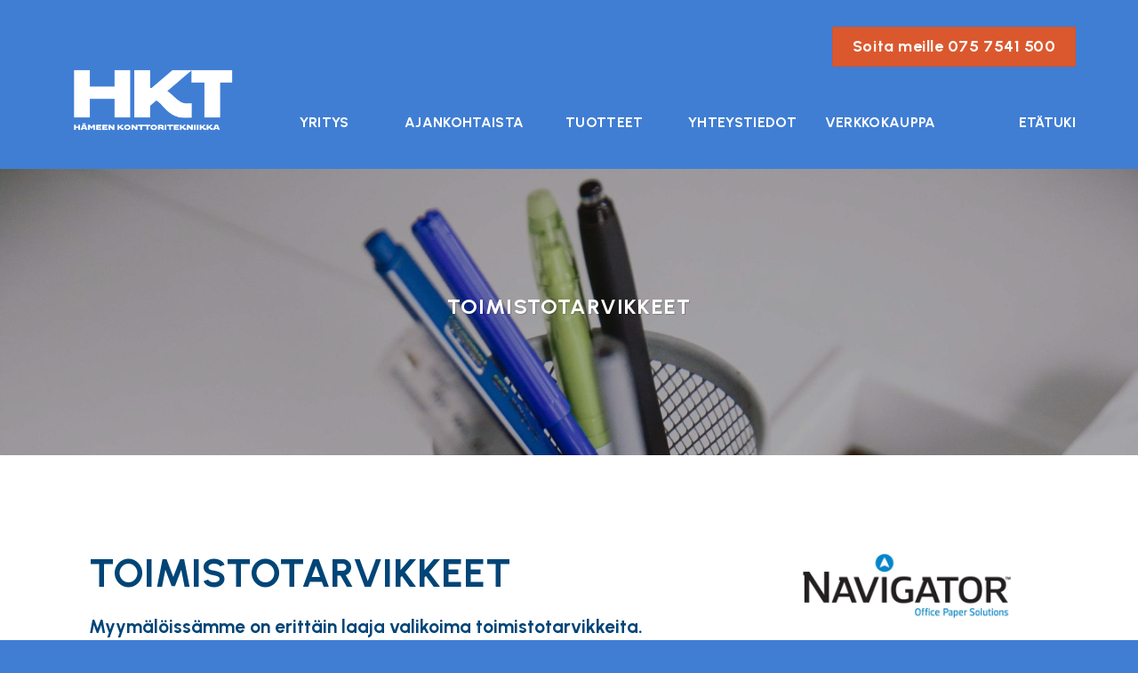

--- FILE ---
content_type: text/html; charset=UTF-8
request_url: https://www.hameenkt.fi/tuotteet/flatsome-poster-print/
body_size: 12084
content:
<!DOCTYPE html><html lang="fi" class="loading-site no-js"><head><meta charset="UTF-8" /><link rel="profile" href="http://gmpg.org/xfn/11" /><link rel="pingback" href="https://www.hameenkt.fi/xmlrpc.php" /> <script defer src="[data-uri]"></script> <meta name='robots' content='index, follow, max-image-preview:large, max-snippet:-1, max-video-preview:-1' /><meta name="viewport" content="width=device-width, initial-scale=1" /><title>Toimistotarvikkeet - Hämeen Konttoritekniikka Oy</title><link rel="canonical" href="https://www.hameenkt.fi/tuotteet/flatsome-poster-print/" /><meta property="og:locale" content="fi_FI" /><meta property="og:type" content="article" /><meta property="og:title" content="Toimistotarvikkeet - Hämeen Konttoritekniikka Oy" /><meta property="og:url" content="https://www.hameenkt.fi/tuotteet/flatsome-poster-print/" /><meta property="og:site_name" content="Hämeen Konttoritekniikka Oy" /><meta property="article:publisher" content="https://www.facebook.com/people/Hmeen-Konttoritekniikka-Oy/100063484033343/" /><meta property="article:modified_time" content="2023-10-06T05:35:41+00:00" /><meta property="og:image" content="https://www.hameenkt.fi/wp-content/uploads/2016/08/low_pexels-polina-zimmerman-3747399-scaled.jpg" /><meta property="og:image:width" content="1707" /><meta property="og:image:height" content="2560" /><meta property="og:image:type" content="image/jpeg" /><meta name="twitter:card" content="summary_large_image" /><meta name="twitter:label1" content="Arvioitu lukuaika" /><meta name="twitter:data1" content="1 minuutti" /> <script type="application/ld+json" class="yoast-schema-graph">{"@context":"https://schema.org","@graph":[{"@type":"WebPage","@id":"https://www.hameenkt.fi/tuotteet/flatsome-poster-print/","url":"https://www.hameenkt.fi/tuotteet/flatsome-poster-print/","name":"Toimistotarvikkeet - Hämeen Konttoritekniikka Oy","isPartOf":{"@id":"https://www.hameenkt.fi/#website"},"primaryImageOfPage":{"@id":"https://www.hameenkt.fi/tuotteet/flatsome-poster-print/#primaryimage"},"image":{"@id":"https://www.hameenkt.fi/tuotteet/flatsome-poster-print/#primaryimage"},"thumbnailUrl":"https://www.hameenkt.fi/wp-content/uploads/2016/08/low_pexels-polina-zimmerman-3747399-scaled.jpg","datePublished":"2016-08-28T09:25:23+00:00","dateModified":"2023-10-06T05:35:41+00:00","breadcrumb":{"@id":"https://www.hameenkt.fi/tuotteet/flatsome-poster-print/#breadcrumb"},"inLanguage":"fi","potentialAction":[{"@type":"ReadAction","target":["https://www.hameenkt.fi/tuotteet/flatsome-poster-print/"]}]},{"@type":"ImageObject","inLanguage":"fi","@id":"https://www.hameenkt.fi/tuotteet/flatsome-poster-print/#primaryimage","url":"https://www.hameenkt.fi/wp-content/uploads/2016/08/low_pexels-polina-zimmerman-3747399-scaled.jpg","contentUrl":"https://www.hameenkt.fi/wp-content/uploads/2016/08/low_pexels-polina-zimmerman-3747399-scaled.jpg","width":1707,"height":2560},{"@type":"BreadcrumbList","@id":"https://www.hameenkt.fi/tuotteet/flatsome-poster-print/#breadcrumb","itemListElement":[{"@type":"ListItem","position":1,"name":"Portfolio","item":"https://www.hameenkt.fi/featured_item/"},{"@type":"ListItem","position":2,"name":"Toimistotarvikkeet"}]},{"@type":"WebSite","@id":"https://www.hameenkt.fi/#website","url":"https://www.hameenkt.fi/","name":"Hämeen Konttoritekniikka Oy","description":"","publisher":{"@id":"https://www.hameenkt.fi/#organization"},"potentialAction":[{"@type":"SearchAction","target":{"@type":"EntryPoint","urlTemplate":"https://www.hameenkt.fi/?s={search_term_string}"},"query-input":{"@type":"PropertyValueSpecification","valueRequired":true,"valueName":"search_term_string"}}],"inLanguage":"fi"},{"@type":"Organization","@id":"https://www.hameenkt.fi/#organization","name":"Hämeen Konttoritekniikka Oy","url":"https://www.hameenkt.fi/","logo":{"@type":"ImageObject","inLanguage":"fi","@id":"https://www.hameenkt.fi/#/schema/logo/image/","url":"https://www.hameenkt.fi/wp-content/uploads/2023/07/cropped-HKT-logo_valkoinen_2.png","contentUrl":"https://www.hameenkt.fi/wp-content/uploads/2023/07/cropped-HKT-logo_valkoinen_2.png","width":512,"height":512,"caption":"Hämeen Konttoritekniikka Oy"},"image":{"@id":"https://www.hameenkt.fi/#/schema/logo/image/"},"sameAs":["https://www.facebook.com/people/Hmeen-Konttoritekniikka-Oy/100063484033343/"]}]}</script> <link rel='dns-prefetch' href='//cdn.jsdelivr.net' /><link rel='prefetch' href='https://www.hameenkt.fi/wp-content/themes/flatsome/assets/js/flatsome.js?ver=f55219565baa8ae8edba' /><link rel='prefetch' href='https://www.hameenkt.fi/wp-content/themes/flatsome/assets/js/chunk.slider.js?ver=3.17.3' /><link rel='prefetch' href='https://www.hameenkt.fi/wp-content/themes/flatsome/assets/js/chunk.popups.js?ver=3.17.3' /><link rel='prefetch' href='https://www.hameenkt.fi/wp-content/themes/flatsome/assets/js/chunk.tooltips.js?ver=3.17.3' /><link rel="alternate" type="application/rss+xml" title="Hämeen Konttoritekniikka Oy &raquo; syöte" href="https://www.hameenkt.fi/feed/" /><link rel="alternate" type="application/rss+xml" title="Hämeen Konttoritekniikka Oy &raquo; kommenttien syöte" href="https://www.hameenkt.fi/comments/feed/" /><link rel="alternate" type="application/rss+xml" title="Hämeen Konttoritekniikka Oy &raquo; Toimistotarvikkeet kommenttien syöte" href="https://www.hameenkt.fi/tuotteet/flatsome-poster-print/feed/" /><link rel="alternate" title="oEmbed (JSON)" type="application/json+oembed" href="https://www.hameenkt.fi/wp-json/oembed/1.0/embed?url=https%3A%2F%2Fwww.hameenkt.fi%2Ftuotteet%2Fflatsome-poster-print%2F" /><link rel="alternate" title="oEmbed (XML)" type="text/xml+oembed" href="https://www.hameenkt.fi/wp-json/oembed/1.0/embed?url=https%3A%2F%2Fwww.hameenkt.fi%2Ftuotteet%2Fflatsome-poster-print%2F&#038;format=xml" /><style id='wp-img-auto-sizes-contain-inline-css' type='text/css'>img:is([sizes=auto i],[sizes^="auto," i]){contain-intrinsic-size:3000px 1500px}
/*# sourceURL=wp-img-auto-sizes-contain-inline-css */</style><style id='classic-theme-styles-inline-css' type='text/css'>/*! This file is auto-generated */
.wp-block-button__link{color:#fff;background-color:#32373c;border-radius:9999px;box-shadow:none;text-decoration:none;padding:calc(.667em + 2px) calc(1.333em + 2px);font-size:1.125em}.wp-block-file__button{background:#32373c;color:#fff;text-decoration:none}
/*# sourceURL=/wp-includes/css/classic-themes.min.css */</style><link rel='stylesheet' id='flatsome-main-css' href='https://www.hameenkt.fi/wp-content/cache/autoptimize/autoptimize_single_49ac6c1172fdbc3a6d1a17c6c2c03653.php?ver=3.17.3' type='text/css' media='all' /><style id='flatsome-main-inline-css' type='text/css'>@font-face {
				font-family: "fl-icons";
				font-display: block;
				src: url(https://www.hameenkt.fi/wp-content/themes/flatsome/assets/css/icons/fl-icons.eot?v=3.17.3);
				src:
					url(https://www.hameenkt.fi/wp-content/themes/flatsome/assets/css/icons/fl-icons.eot#iefix?v=3.17.3) format("embedded-opentype"),
					url(https://www.hameenkt.fi/wp-content/themes/flatsome/assets/css/icons/fl-icons.woff2?v=3.17.3) format("woff2"),
					url(https://www.hameenkt.fi/wp-content/themes/flatsome/assets/css/icons/fl-icons.ttf?v=3.17.3) format("truetype"),
					url(https://www.hameenkt.fi/wp-content/themes/flatsome/assets/css/icons/fl-icons.woff?v=3.17.3) format("woff"),
					url(https://www.hameenkt.fi/wp-content/themes/flatsome/assets/css/icons/fl-icons.svg?v=3.17.3#fl-icons) format("svg");
			}
/*# sourceURL=flatsome-main-inline-css */</style><link rel='stylesheet' id='flatsome-style-css' href='https://www.hameenkt.fi/wp-content/cache/autoptimize/autoptimize_single_97dc516a5fe9c4334b5429e55d28f704.php?ver=3.1' type='text/css' media='all' /> <script defer type="text/javascript" src="https://www.hameenkt.fi/wp-includes/js/jquery/jquery.min.js?ver=3.7.1" id="jquery-core-js"></script> <link rel="https://api.w.org/" href="https://www.hameenkt.fi/wp-json/" /><link rel="EditURI" type="application/rsd+xml" title="RSD" href="https://www.hameenkt.fi/xmlrpc.php?rsd" /><meta name="generator" content="WordPress 6.9" /><link rel='shortlink' href='https://www.hameenkt.fi/?p=157' /><style>.bg{opacity: 0; transition: opacity 1s; -webkit-transition: opacity 1s;} .bg-loaded{opacity: 1;}</style><link rel="icon" href="https://www.hameenkt.fi/wp-content/uploads/2023/07/cropped-HKT-logo_valkoinen_2-32x32.png" sizes="32x32" /><link rel="icon" href="https://www.hameenkt.fi/wp-content/uploads/2023/07/cropped-HKT-logo_valkoinen_2-192x192.png" sizes="192x192" /><link rel="apple-touch-icon" href="https://www.hameenkt.fi/wp-content/uploads/2023/07/cropped-HKT-logo_valkoinen_2-180x180.png" /><meta name="msapplication-TileImage" content="https://www.hameenkt.fi/wp-content/uploads/2023/07/cropped-HKT-logo_valkoinen_2-270x270.png" /><style id="custom-css" type="text/css">:root {--primary-color: #407ed4;}.container-width, .full-width .ubermenu-nav, .container, .row{max-width: 1170px}.row.row-collapse{max-width: 1140px}.row.row-small{max-width: 1162.5px}.row.row-large{max-width: 1200px}.header-main{height: 125px}#logo img{max-height: 125px}#logo{width:200px;}.header-bottom{min-height: 10px}.header-top{min-height: 30px}.transparent .header-main{height: 90px}.transparent #logo img{max-height: 90px}.has-transparent + .page-title:first-of-type,.has-transparent + #main > .page-title,.has-transparent + #main > div > .page-title,.has-transparent + #main .page-header-wrapper:first-of-type .page-title{padding-top: 120px;}.header.show-on-scroll,.stuck .header-main{height:70px!important}.stuck #logo img{max-height: 70px!important}.search-form{ width: 100%;}.header-bg-color {background-color: #407ed4}.header-bottom {background-color: #f1f1f1}.top-bar-nav > li > a{line-height: 16px }.header-main .nav > li > a{line-height: 16px }.header-wrapper:not(.stuck) .header-main .header-nav{margin-top: 50px }@media (max-width: 549px) {.header-main{height: 70px}#logo img{max-height: 70px}}.header-top{background-color:#407ed4!important;}/* Color */.accordion-title.active, .has-icon-bg .icon .icon-inner,.logo a, .primary.is-underline, .primary.is-link, .badge-outline .badge-inner, .nav-outline > li.active> a,.nav-outline >li.active > a, .cart-icon strong,[data-color='primary'], .is-outline.primary{color: #407ed4;}/* Color !important */[data-text-color="primary"]{color: #407ed4!important;}/* Background Color */[data-text-bg="primary"]{background-color: #407ed4;}/* Background */.scroll-to-bullets a,.featured-title, .label-new.menu-item > a:after, .nav-pagination > li > .current,.nav-pagination > li > span:hover,.nav-pagination > li > a:hover,.has-hover:hover .badge-outline .badge-inner,button[type="submit"], .button.wc-forward:not(.checkout):not(.checkout-button), .button.submit-button, .button.primary:not(.is-outline),.featured-table .title,.is-outline:hover, .has-icon:hover .icon-label,.nav-dropdown-bold .nav-column li > a:hover, .nav-dropdown.nav-dropdown-bold > li > a:hover, .nav-dropdown-bold.dark .nav-column li > a:hover, .nav-dropdown.nav-dropdown-bold.dark > li > a:hover, .header-vertical-menu__opener ,.is-outline:hover, .tagcloud a:hover,.grid-tools a, input[type='submit']:not(.is-form), .box-badge:hover .box-text, input.button.alt,.nav-box > li > a:hover,.nav-box > li.active > a,.nav-pills > li.active > a ,.current-dropdown .cart-icon strong, .cart-icon:hover strong, .nav-line-bottom > li > a:before, .nav-line-grow > li > a:before, .nav-line > li > a:before,.banner, .header-top, .slider-nav-circle .flickity-prev-next-button:hover svg, .slider-nav-circle .flickity-prev-next-button:hover .arrow, .primary.is-outline:hover, .button.primary:not(.is-outline), input[type='submit'].primary, input[type='submit'].primary, input[type='reset'].button, input[type='button'].primary, .badge-inner{background-color: #407ed4;}/* Border */.nav-vertical.nav-tabs > li.active > a,.scroll-to-bullets a.active,.nav-pagination > li > .current,.nav-pagination > li > span:hover,.nav-pagination > li > a:hover,.has-hover:hover .badge-outline .badge-inner,.accordion-title.active,.featured-table,.is-outline:hover, .tagcloud a:hover,blockquote, .has-border, .cart-icon strong:after,.cart-icon strong,.blockUI:before, .processing:before,.loading-spin, .slider-nav-circle .flickity-prev-next-button:hover svg, .slider-nav-circle .flickity-prev-next-button:hover .arrow, .primary.is-outline:hover{border-color: #407ed4}.nav-tabs > li.active > a{border-top-color: #407ed4}.widget_shopping_cart_content .blockUI.blockOverlay:before { border-left-color: #407ed4 }.woocommerce-checkout-review-order .blockUI.blockOverlay:before { border-left-color: #407ed4 }/* Fill */.slider .flickity-prev-next-button:hover svg,.slider .flickity-prev-next-button:hover .arrow{fill: #407ed4;}/* Focus */.primary:focus-visible, .submit-button:focus-visible, button[type="submit"]:focus-visible { outline-color: #407ed4!important; }/* Background Color */[data-icon-label]:after, .secondary.is-underline:hover,.secondary.is-outline:hover,.icon-label,.button.secondary:not(.is-outline),.button.alt:not(.is-outline), .badge-inner.on-sale, .button.checkout, .single_add_to_cart_button, .current .breadcrumb-step{ background-color:#db582e; }[data-text-bg="secondary"]{background-color: #db582e;}/* Color */.secondary.is-underline,.secondary.is-link, .secondary.is-outline,.stars a.active, .star-rating:before, .woocommerce-page .star-rating:before,.star-rating span:before, .color-secondary{color: #db582e}/* Color !important */[data-text-color="secondary"]{color: #db582e!important;}/* Border */.secondary.is-outline:hover{border-color:#db582e}/* Focus */.secondary:focus-visible, .alt:focus-visible { outline-color: #db582e!important; }.success.is-underline:hover,.success.is-outline:hover,.success{background-color: #004577}.success-color, .success.is-link, .success.is-outline{color: #004577;}.success-border{border-color: #004577!important;}/* Color !important */[data-text-color="success"]{color: #004577!important;}/* Background Color */[data-text-bg="success"]{background-color: #004577;}body{color: #004577}h1,h2,h3,h4,h5,h6,.heading-font{color: #004577;}body{font-size: 100%;}@media screen and (max-width: 549px){body{font-size: 100%;}}body{font-family: Urbanist, sans-serif;}body {font-weight: 400;font-style: normal;}.nav > li > a {font-family: Urbanist, sans-serif;}.mobile-sidebar-levels-2 .nav > li > ul > li > a {font-family: Urbanist, sans-serif;}.nav > li > a,.mobile-sidebar-levels-2 .nav > li > ul > li > a {font-weight: 700;font-style: normal;}h1,h2,h3,h4,h5,h6,.heading-font, .off-canvas-center .nav-sidebar.nav-vertical > li > a{font-family: Urbanist, sans-serif;}h1,h2,h3,h4,h5,h6,.heading-font,.banner h1,.banner h2 {font-weight: 700;font-style: normal;}.alt-font{font-family: "Dancing Script", sans-serif;}.alt-font {font-weight: 400!important;font-style: normal!important;}button,.button{text-transform: none;}.section-title span{text-transform: none;}.header:not(.transparent) .header-nav-main.nav > li > a {color: #ffffff;}.header:not(.transparent) .header-nav-main.nav > li > a:hover,.header:not(.transparent) .header-nav-main.nav > li.active > a,.header:not(.transparent) .header-nav-main.nav > li.current > a,.header:not(.transparent) .header-nav-main.nav > li > a.active,.header:not(.transparent) .header-nav-main.nav > li > a.current{color: #004577;}.header-nav-main.nav-line-bottom > li > a:before,.header-nav-main.nav-line-grow > li > a:before,.header-nav-main.nav-line > li > a:before,.header-nav-main.nav-box > li > a:hover,.header-nav-main.nav-box > li.active > a,.header-nav-main.nav-pills > li > a:hover,.header-nav-main.nav-pills > li.active > a{color:#FFF!important;background-color: #004577;}a{color: #407ed4;}.header-main .social-icons,.header-main .cart-icon strong,.header-main .menu-title,.header-main .header-button > .button.is-outline,.header-main .nav > li > a > i:not(.icon-angle-down){color: #ffffff!important;}.header-main .header-button > .button.is-outline,.header-main .cart-icon strong:after,.header-main .cart-icon strong{border-color: #ffffff!important;}.header-main .header-button > .button:not(.is-outline){background-color: #ffffff!important;}.header-main .current-dropdown .cart-icon strong,.header-main .header-button > .button:hover,.header-main .header-button > .button:hover i,.header-main .header-button > .button:hover span{color:#FFF!important;}.header-main .menu-title:hover,.header-main .social-icons a:hover,.header-main .header-button > .button.is-outline:hover,.header-main .nav > li > a:hover > i:not(.icon-angle-down){color: #004577!important;}.header-main .current-dropdown .cart-icon strong,.header-main .header-button > .button:hover{background-color: #004577!important;}.header-main .current-dropdown .cart-icon strong:after,.header-main .current-dropdown .cart-icon strong,.header-main .header-button > .button:hover{border-color: #004577!important;}.footer-2{background-color: #407ed4}.absolute-footer, html{background-color: #407ed4}.nav-vertical-fly-out > li + li {border-top-width: 1px; border-top-style: solid;}.label-new.menu-item > a:after{content:"New";}.label-hot.menu-item > a:after{content:"Hot";}.label-sale.menu-item > a:after{content:"Sale";}.label-popular.menu-item > a:after{content:"Popular";}</style><style id="kirki-inline-styles">/* latin-ext */
@font-face {
  font-family: 'Urbanist';
  font-style: normal;
  font-weight: 400;
  font-display: swap;
  src: url(https://www.hameenkt.fi/wp-content/fonts/urbanist/font) format('woff');
  unicode-range: U+0100-02BA, U+02BD-02C5, U+02C7-02CC, U+02CE-02D7, U+02DD-02FF, U+0304, U+0308, U+0329, U+1D00-1DBF, U+1E00-1E9F, U+1EF2-1EFF, U+2020, U+20A0-20AB, U+20AD-20C0, U+2113, U+2C60-2C7F, U+A720-A7FF;
}
/* latin */
@font-face {
  font-family: 'Urbanist';
  font-style: normal;
  font-weight: 400;
  font-display: swap;
  src: url(https://www.hameenkt.fi/wp-content/fonts/urbanist/font) format('woff');
  unicode-range: U+0000-00FF, U+0131, U+0152-0153, U+02BB-02BC, U+02C6, U+02DA, U+02DC, U+0304, U+0308, U+0329, U+2000-206F, U+20AC, U+2122, U+2191, U+2193, U+2212, U+2215, U+FEFF, U+FFFD;
}
/* latin-ext */
@font-face {
  font-family: 'Urbanist';
  font-style: normal;
  font-weight: 700;
  font-display: swap;
  src: url(https://www.hameenkt.fi/wp-content/fonts/urbanist/font) format('woff');
  unicode-range: U+0100-02BA, U+02BD-02C5, U+02C7-02CC, U+02CE-02D7, U+02DD-02FF, U+0304, U+0308, U+0329, U+1D00-1DBF, U+1E00-1E9F, U+1EF2-1EFF, U+2020, U+20A0-20AB, U+20AD-20C0, U+2113, U+2C60-2C7F, U+A720-A7FF;
}
/* latin */
@font-face {
  font-family: 'Urbanist';
  font-style: normal;
  font-weight: 700;
  font-display: swap;
  src: url(https://www.hameenkt.fi/wp-content/fonts/urbanist/font) format('woff');
  unicode-range: U+0000-00FF, U+0131, U+0152-0153, U+02BB-02BC, U+02C6, U+02DA, U+02DC, U+0304, U+0308, U+0329, U+2000-206F, U+20AC, U+2122, U+2191, U+2193, U+2212, U+2215, U+FEFF, U+FFFD;
}/* vietnamese */
@font-face {
  font-family: 'Dancing Script';
  font-style: normal;
  font-weight: 400;
  font-display: swap;
  src: url(https://www.hameenkt.fi/wp-content/fonts/dancing-script/font) format('woff');
  unicode-range: U+0102-0103, U+0110-0111, U+0128-0129, U+0168-0169, U+01A0-01A1, U+01AF-01B0, U+0300-0301, U+0303-0304, U+0308-0309, U+0323, U+0329, U+1EA0-1EF9, U+20AB;
}
/* latin-ext */
@font-face {
  font-family: 'Dancing Script';
  font-style: normal;
  font-weight: 400;
  font-display: swap;
  src: url(https://www.hameenkt.fi/wp-content/fonts/dancing-script/font) format('woff');
  unicode-range: U+0100-02BA, U+02BD-02C5, U+02C7-02CC, U+02CE-02D7, U+02DD-02FF, U+0304, U+0308, U+0329, U+1D00-1DBF, U+1E00-1E9F, U+1EF2-1EFF, U+2020, U+20A0-20AB, U+20AD-20C0, U+2113, U+2C60-2C7F, U+A720-A7FF;
}
/* latin */
@font-face {
  font-family: 'Dancing Script';
  font-style: normal;
  font-weight: 400;
  font-display: swap;
  src: url(https://www.hameenkt.fi/wp-content/fonts/dancing-script/font) format('woff');
  unicode-range: U+0000-00FF, U+0131, U+0152-0153, U+02BB-02BC, U+02C6, U+02DA, U+02DC, U+0304, U+0308, U+0329, U+2000-206F, U+20AC, U+2122, U+2191, U+2193, U+2212, U+2215, U+FEFF, U+FFFD;
}</style><style id='global-styles-inline-css' type='text/css'>:root{--wp--preset--aspect-ratio--square: 1;--wp--preset--aspect-ratio--4-3: 4/3;--wp--preset--aspect-ratio--3-4: 3/4;--wp--preset--aspect-ratio--3-2: 3/2;--wp--preset--aspect-ratio--2-3: 2/3;--wp--preset--aspect-ratio--16-9: 16/9;--wp--preset--aspect-ratio--9-16: 9/16;--wp--preset--color--black: #000000;--wp--preset--color--cyan-bluish-gray: #abb8c3;--wp--preset--color--white: #ffffff;--wp--preset--color--pale-pink: #f78da7;--wp--preset--color--vivid-red: #cf2e2e;--wp--preset--color--luminous-vivid-orange: #ff6900;--wp--preset--color--luminous-vivid-amber: #fcb900;--wp--preset--color--light-green-cyan: #7bdcb5;--wp--preset--color--vivid-green-cyan: #00d084;--wp--preset--color--pale-cyan-blue: #8ed1fc;--wp--preset--color--vivid-cyan-blue: #0693e3;--wp--preset--color--vivid-purple: #9b51e0;--wp--preset--gradient--vivid-cyan-blue-to-vivid-purple: linear-gradient(135deg,rgb(6,147,227) 0%,rgb(155,81,224) 100%);--wp--preset--gradient--light-green-cyan-to-vivid-green-cyan: linear-gradient(135deg,rgb(122,220,180) 0%,rgb(0,208,130) 100%);--wp--preset--gradient--luminous-vivid-amber-to-luminous-vivid-orange: linear-gradient(135deg,rgb(252,185,0) 0%,rgb(255,105,0) 100%);--wp--preset--gradient--luminous-vivid-orange-to-vivid-red: linear-gradient(135deg,rgb(255,105,0) 0%,rgb(207,46,46) 100%);--wp--preset--gradient--very-light-gray-to-cyan-bluish-gray: linear-gradient(135deg,rgb(238,238,238) 0%,rgb(169,184,195) 100%);--wp--preset--gradient--cool-to-warm-spectrum: linear-gradient(135deg,rgb(74,234,220) 0%,rgb(151,120,209) 20%,rgb(207,42,186) 40%,rgb(238,44,130) 60%,rgb(251,105,98) 80%,rgb(254,248,76) 100%);--wp--preset--gradient--blush-light-purple: linear-gradient(135deg,rgb(255,206,236) 0%,rgb(152,150,240) 100%);--wp--preset--gradient--blush-bordeaux: linear-gradient(135deg,rgb(254,205,165) 0%,rgb(254,45,45) 50%,rgb(107,0,62) 100%);--wp--preset--gradient--luminous-dusk: linear-gradient(135deg,rgb(255,203,112) 0%,rgb(199,81,192) 50%,rgb(65,88,208) 100%);--wp--preset--gradient--pale-ocean: linear-gradient(135deg,rgb(255,245,203) 0%,rgb(182,227,212) 50%,rgb(51,167,181) 100%);--wp--preset--gradient--electric-grass: linear-gradient(135deg,rgb(202,248,128) 0%,rgb(113,206,126) 100%);--wp--preset--gradient--midnight: linear-gradient(135deg,rgb(2,3,129) 0%,rgb(40,116,252) 100%);--wp--preset--font-size--small: 13px;--wp--preset--font-size--medium: 20px;--wp--preset--font-size--large: 36px;--wp--preset--font-size--x-large: 42px;--wp--preset--spacing--20: 0.44rem;--wp--preset--spacing--30: 0.67rem;--wp--preset--spacing--40: 1rem;--wp--preset--spacing--50: 1.5rem;--wp--preset--spacing--60: 2.25rem;--wp--preset--spacing--70: 3.38rem;--wp--preset--spacing--80: 5.06rem;--wp--preset--shadow--natural: 6px 6px 9px rgba(0, 0, 0, 0.2);--wp--preset--shadow--deep: 12px 12px 50px rgba(0, 0, 0, 0.4);--wp--preset--shadow--sharp: 6px 6px 0px rgba(0, 0, 0, 0.2);--wp--preset--shadow--outlined: 6px 6px 0px -3px rgb(255, 255, 255), 6px 6px rgb(0, 0, 0);--wp--preset--shadow--crisp: 6px 6px 0px rgb(0, 0, 0);}:where(.is-layout-flex){gap: 0.5em;}:where(.is-layout-grid){gap: 0.5em;}body .is-layout-flex{display: flex;}.is-layout-flex{flex-wrap: wrap;align-items: center;}.is-layout-flex > :is(*, div){margin: 0;}body .is-layout-grid{display: grid;}.is-layout-grid > :is(*, div){margin: 0;}:where(.wp-block-columns.is-layout-flex){gap: 2em;}:where(.wp-block-columns.is-layout-grid){gap: 2em;}:where(.wp-block-post-template.is-layout-flex){gap: 1.25em;}:where(.wp-block-post-template.is-layout-grid){gap: 1.25em;}.has-black-color{color: var(--wp--preset--color--black) !important;}.has-cyan-bluish-gray-color{color: var(--wp--preset--color--cyan-bluish-gray) !important;}.has-white-color{color: var(--wp--preset--color--white) !important;}.has-pale-pink-color{color: var(--wp--preset--color--pale-pink) !important;}.has-vivid-red-color{color: var(--wp--preset--color--vivid-red) !important;}.has-luminous-vivid-orange-color{color: var(--wp--preset--color--luminous-vivid-orange) !important;}.has-luminous-vivid-amber-color{color: var(--wp--preset--color--luminous-vivid-amber) !important;}.has-light-green-cyan-color{color: var(--wp--preset--color--light-green-cyan) !important;}.has-vivid-green-cyan-color{color: var(--wp--preset--color--vivid-green-cyan) !important;}.has-pale-cyan-blue-color{color: var(--wp--preset--color--pale-cyan-blue) !important;}.has-vivid-cyan-blue-color{color: var(--wp--preset--color--vivid-cyan-blue) !important;}.has-vivid-purple-color{color: var(--wp--preset--color--vivid-purple) !important;}.has-black-background-color{background-color: var(--wp--preset--color--black) !important;}.has-cyan-bluish-gray-background-color{background-color: var(--wp--preset--color--cyan-bluish-gray) !important;}.has-white-background-color{background-color: var(--wp--preset--color--white) !important;}.has-pale-pink-background-color{background-color: var(--wp--preset--color--pale-pink) !important;}.has-vivid-red-background-color{background-color: var(--wp--preset--color--vivid-red) !important;}.has-luminous-vivid-orange-background-color{background-color: var(--wp--preset--color--luminous-vivid-orange) !important;}.has-luminous-vivid-amber-background-color{background-color: var(--wp--preset--color--luminous-vivid-amber) !important;}.has-light-green-cyan-background-color{background-color: var(--wp--preset--color--light-green-cyan) !important;}.has-vivid-green-cyan-background-color{background-color: var(--wp--preset--color--vivid-green-cyan) !important;}.has-pale-cyan-blue-background-color{background-color: var(--wp--preset--color--pale-cyan-blue) !important;}.has-vivid-cyan-blue-background-color{background-color: var(--wp--preset--color--vivid-cyan-blue) !important;}.has-vivid-purple-background-color{background-color: var(--wp--preset--color--vivid-purple) !important;}.has-black-border-color{border-color: var(--wp--preset--color--black) !important;}.has-cyan-bluish-gray-border-color{border-color: var(--wp--preset--color--cyan-bluish-gray) !important;}.has-white-border-color{border-color: var(--wp--preset--color--white) !important;}.has-pale-pink-border-color{border-color: var(--wp--preset--color--pale-pink) !important;}.has-vivid-red-border-color{border-color: var(--wp--preset--color--vivid-red) !important;}.has-luminous-vivid-orange-border-color{border-color: var(--wp--preset--color--luminous-vivid-orange) !important;}.has-luminous-vivid-amber-border-color{border-color: var(--wp--preset--color--luminous-vivid-amber) !important;}.has-light-green-cyan-border-color{border-color: var(--wp--preset--color--light-green-cyan) !important;}.has-vivid-green-cyan-border-color{border-color: var(--wp--preset--color--vivid-green-cyan) !important;}.has-pale-cyan-blue-border-color{border-color: var(--wp--preset--color--pale-cyan-blue) !important;}.has-vivid-cyan-blue-border-color{border-color: var(--wp--preset--color--vivid-cyan-blue) !important;}.has-vivid-purple-border-color{border-color: var(--wp--preset--color--vivid-purple) !important;}.has-vivid-cyan-blue-to-vivid-purple-gradient-background{background: var(--wp--preset--gradient--vivid-cyan-blue-to-vivid-purple) !important;}.has-light-green-cyan-to-vivid-green-cyan-gradient-background{background: var(--wp--preset--gradient--light-green-cyan-to-vivid-green-cyan) !important;}.has-luminous-vivid-amber-to-luminous-vivid-orange-gradient-background{background: var(--wp--preset--gradient--luminous-vivid-amber-to-luminous-vivid-orange) !important;}.has-luminous-vivid-orange-to-vivid-red-gradient-background{background: var(--wp--preset--gradient--luminous-vivid-orange-to-vivid-red) !important;}.has-very-light-gray-to-cyan-bluish-gray-gradient-background{background: var(--wp--preset--gradient--very-light-gray-to-cyan-bluish-gray) !important;}.has-cool-to-warm-spectrum-gradient-background{background: var(--wp--preset--gradient--cool-to-warm-spectrum) !important;}.has-blush-light-purple-gradient-background{background: var(--wp--preset--gradient--blush-light-purple) !important;}.has-blush-bordeaux-gradient-background{background: var(--wp--preset--gradient--blush-bordeaux) !important;}.has-luminous-dusk-gradient-background{background: var(--wp--preset--gradient--luminous-dusk) !important;}.has-pale-ocean-gradient-background{background: var(--wp--preset--gradient--pale-ocean) !important;}.has-electric-grass-gradient-background{background: var(--wp--preset--gradient--electric-grass) !important;}.has-midnight-gradient-background{background: var(--wp--preset--gradient--midnight) !important;}.has-small-font-size{font-size: var(--wp--preset--font-size--small) !important;}.has-medium-font-size{font-size: var(--wp--preset--font-size--medium) !important;}.has-large-font-size{font-size: var(--wp--preset--font-size--large) !important;}.has-x-large-font-size{font-size: var(--wp--preset--font-size--x-large) !important;}
/*# sourceURL=global-styles-inline-css */</style></head><body class="wp-singular featured_item-template-default single single-featured_item postid-157 wp-theme-flatsome wp-child-theme-flatsome-child lightbox nav-dropdown-has-arrow nav-dropdown-has-shadow nav-dropdown-has-border"> <a class="skip-link screen-reader-text" href="#main">Skip to content</a><div id="wrapper"><div class="page-loader fixed fill z-top-3 nav-dark dark"><div class="page-loader-inner x50 y50 md-y50 md-x50 lg-y50 lg-x50 absolute"><div class="page-loader-logo" style="padding-bottom: 30px;"> <a href="/" title="Hämeen Konttoritekniikka Oy" rel="home"> <img width="1020" height="447" src="https://www.hameenkt.fi/wp-content/uploads/2023/07/HKT-logo_valkoinen_alaviite-1400x614.png" class="header_logo header-logo" alt="Hämeen Konttoritekniikka Oy"/><img  width="1020" height="447" src="https://www.hameenkt.fi/wp-content/uploads/2023/07/HKT-logo_valkoinen_alaviite-1400x614.png" class="header-logo-dark" alt="Hämeen Konttoritekniikka Oy"/></a></div><div class="page-loader-spin"><div class="loading-spin"></div></div></div><style>.page-loader{opacity: 0; transition: opacity .3s; transition-delay: .3s;
			background-color: #407ed4;
		}
		.loading-site .page-loader{opacity: .98;}
		.page-loader-logo{max-width: 200px; animation: pageLoadZoom 1.3s ease-out; -webkit-animation: pageLoadZoom 1.3s ease-out;}
		.page-loader-spin{animation: pageLoadZoomSpin 1.3s ease-out;}
		.page-loader-spin .loading-spin{width: 40px; height: 40px; }
		@keyframes pageLoadZoom {
		    0%   {opacity:0; transform: translateY(30px);}
		    100% {opacity:1; transform: translateY(0);}
		}
		@keyframes pageLoadZoomSpin {
		    0%   {opacity:0; transform: translateY(60px);}
		    100% {opacity:1; transform: translateY(0);}
		}</style></div><header id="header" class="header has-sticky sticky-jump"><div class="header-wrapper"><div id="top-bar" class="header-top hide-for-sticky nav-dark hide-for-medium"><div class="flex-row container"><div class="flex-col hide-for-medium flex-left"><ul class="nav nav-left medium-nav-center nav-small  nav-divided"></ul></div><div class="flex-col hide-for-medium flex-center"><ul class="nav nav-center nav-small  nav-divided"></ul></div><div class="flex-col hide-for-medium flex-right"><ul class="nav top-bar-nav nav-right nav-small  nav-divided"><li class="html header-button-1"><div class="header-button"> <a href="tel:0757541500" class="button secondary is-xlarge"  > <span>Soita meille 075 7541 500</span> </a></div></li></ul></div></div></div><div id="masthead" class="header-main nav-dark"><div class="header-inner flex-row container logo-left medium-logo-center" role="navigation"><div id="logo" class="flex-col logo"> <a href="/" title="Hämeen Konttoritekniikka Oy" rel="home"> <img width="1020" height="447" src="https://www.hameenkt.fi/wp-content/uploads/2023/07/HKT-logo_valkoinen_alaviite-1400x614.png" class="header_logo header-logo" alt="Hämeen Konttoritekniikka Oy"/><img  width="1020" height="447" src="https://www.hameenkt.fi/wp-content/uploads/2023/07/HKT-logo_valkoinen_alaviite-1400x614.png" class="header-logo-dark" alt="Hämeen Konttoritekniikka Oy"/></a></div><div class="flex-col show-for-medium flex-left"><ul class="mobile-nav nav nav-left "><li class="nav-icon has-icon"> <a href="#" data-open="#main-menu" data-pos="left" data-bg="main-menu-overlay" data-color="" class="is-small" aria-label="Menu" aria-controls="main-menu" aria-expanded="false"> <i class="icon-menu" ></i> </a></li></ul></div><div class="flex-col hide-for-medium flex-left
 flex-grow"><ul class="header-nav header-nav-main nav nav-left  nav-size-large nav-spacing-xlarge nav-uppercase" ><li id="menu-item-162" class="menu-item menu-item-type-post_type menu-item-object-page menu-item-162 menu-item-design-default"><a href="https://www.hameenkt.fi/yritys/" class="nav-top-link">Yritys</a></li><li id="menu-item-178" class="menu-item menu-item-type-post_type menu-item-object-page current_page_parent menu-item-178 menu-item-design-default"><a href="https://www.hameenkt.fi/ajankohtaista/" class="nav-top-link">Ajankohtaista</a></li><li id="menu-item-161" class="menu-item menu-item-type-post_type menu-item-object-page menu-item-161 menu-item-design-default"><a href="https://www.hameenkt.fi/tuotteet/" class="nav-top-link">Tuotteet</a></li><li id="menu-item-496" class="menu-item menu-item-type-post_type menu-item-object-page menu-item-496 menu-item-design-default"><a href="https://www.hameenkt.fi/yhteystiedot/" class="nav-top-link">Yhteystiedot</a></li><li id="menu-item-497" class="menu-item menu-item-type-custom menu-item-object-custom menu-item-497 menu-item-design-default"><a href="https://shop.hameenkt.fi/" class="nav-top-link">Verkkokauppa</a></li><li id="menu-item-555" class="menu-item menu-item-type-post_type menu-item-object-page menu-item-555 menu-item-design-default"><a href="https://www.hameenkt.fi/etatuki/" class="nav-top-link">Etätuki</a></li></ul></div><div class="flex-col hide-for-medium flex-right"><ul class="header-nav header-nav-main nav nav-right  nav-size-large nav-spacing-xlarge nav-uppercase"></ul></div><div class="flex-col show-for-medium flex-right"><ul class="mobile-nav nav nav-right "></ul></div></div></div><div class="header-bg-container fill"><div class="header-bg-image fill"></div><div class="header-bg-color fill"></div></div></div></header><main id="main" class=""><div class="portfolio-page-wrapper portfolio-single-page"><div class="page-title portfolio-featured-title featured-title no-overflow"><div class="page-title-bg fill"><div class="title-bg fill bg-fill" style="background-image: url('https://www.hameenkt.fi/wp-content/uploads/2016/08/low_pexels-polina-zimmerman-3747399-scaled.jpg');" data-parallax-container=".page-title" data-parallax="-2" data-parallax-background></div><div class="title-overlay fill" style="background-color: rgba(0,0,0,.6)"></div></div><div class="page-title-inner container  flex-row  dark"><div class="flex-col flex-center text-center"><div class="featured_item_cats breadcrumbs pb-0 op-7"></div><h1 class="entry-title is-xlarge uppercase">Toimistotarvikkeet</h1></div></div></div><div class="portfolio-top"><div class="row page-wrapper"><div id="portfolio-content" class="large-12 col"  role="main"><div class="portfolio-inner pb"><section class="section" id="section_1553329554"><div class="bg section-bg fill bg-fill  bg-loaded" ><div class="section-bg-overlay absolute fill"></div></div><div class="section-content relative"><div class="row row-large"  id="row-1125202532"><div id="col-1159106891" class="col medium-8 small-12 large-8"  ><div class="col-inner text-left"  ><div id="text-3481696147" class="text"><h2 data-line-height="s">TOIMISTOTARVIKKEET</h2><style>#text-3481696147 {
  font-size: 1.75rem;
}</style></div><p class="lead">Myymälöissämme on erittäin laaja valikoima toimistotarvikkeita. Päivitämme valikoimaamme jatkuvasti.</p><p class="lead">Eniten käytetyt toimistotarvikkeet löytyvät aina nopeasti varastostamme ilman viiveitä.</p><p class="lead">Meiltä saat myös postimerkkejä.</p><div class="img has-hover x md-x lg-x y md-y lg-y" id="image_524329450"><div class="img-inner dark" > <img decoding="async" width="122" height="85" src="https://www.hameenkt.fi/wp-content/uploads/2023/07/postimerkkeja.png" class="attachment-original size-original" alt="" /><div class="caption">Meiltä myös postimerkkejä</div></div><style>#image_524329450 {
  width: 18%;
}</style></div></div><style>#col-1159106891 > .col-inner {
  padding: 20px 0px 0px 0px;
}</style></div><div id="col-2135497105" class="col medium-4 small-12 large-4"  ><div class="col-inner"  ><div class="img has-hover x md-x lg-x y md-y lg-y" id="image_1976315301"><div class="img-inner dark" > <img fetchpriority="high" decoding="async" width="1020" height="364" src="https://www.hameenkt.fi/wp-content/uploads/2023/08/logo_navigator_white_back-1400x500.jpg" class="attachment-large size-large" alt="" srcset="https://www.hameenkt.fi/wp-content/uploads/2023/08/logo_navigator_white_back-1400x500.jpg 1400w, https://www.hameenkt.fi/wp-content/uploads/2023/08/logo_navigator_white_back-800x286.jpg 800w, https://www.hameenkt.fi/wp-content/uploads/2023/08/logo_navigator_white_back-768x274.jpg 768w, https://www.hameenkt.fi/wp-content/uploads/2023/08/logo_navigator_white_back-1536x548.jpg 1536w, https://www.hameenkt.fi/wp-content/uploads/2023/08/logo_navigator_white_back.jpg 1546w" sizes="(max-width: 1020px) 100vw, 1020px" /></div><style>#image_1976315301 {
  width: 100%;
}</style></div><div class="img has-hover x md-x lg-x y md-y lg-y" id="image_1994918487"><div class="img-inner dark" > <img decoding="async" width="369" height="137" src="https://www.hameenkt.fi/wp-content/uploads/2023/10/pilot.jpg" class="attachment-medium size-medium" alt="" /></div><style>#image_1994918487 {
  width: 100%;
}</style></div><div class="img has-hover x md-x lg-x y md-y lg-y" id="image_1813541065"><div class="img-inner dark" > <img loading="lazy" decoding="async" width="369" height="137" src="https://www.hameenkt.fi/wp-content/uploads/2023/10/3m.jpg" class="attachment-medium size-medium" alt="" /></div><style>#image_1813541065 {
  width: 100%;
}</style></div></div></div></div></div><style>#section_1553329554 {
  padding-top: 0px;
  padding-bottom: 0px;
  margin-bottom: 0px;
}
#section_1553329554 .section-bg-overlay {
  background-color: rgba(255, 255, 255, 0.85);
}</style></section><div class="row large-columns-4 medium-columns-3 small-columns-2 row-small" ><div class="gallery-col col" ><div class="col-inner"> <a class="image-lightbox lightbox-gallery" href="https://www.hameenkt.fi/wp-content/uploads/2023/07/lLow_pexels-mikhail-nilov-8296985-768x1152.jpg" title=""><div class="box has-hover gallery-box box-overlay dark"><div class="box-image image-cover" style="padding-top:100%;"> <img loading="lazy" decoding="async" width="267" height="400" src="https://www.hameenkt.fi/wp-content/uploads/2023/07/lLow_pexels-mikhail-nilov-8296985-267x400.jpg" class="attachment-medium size-medium" alt="" ids="447,448,449,450" lightbox_image_size="medium_large" col_spacing="small" image_height="100%" srcset="https://www.hameenkt.fi/wp-content/uploads/2023/07/lLow_pexels-mikhail-nilov-8296985-267x400.jpg 267w, https://www.hameenkt.fi/wp-content/uploads/2023/07/lLow_pexels-mikhail-nilov-8296985-533x800.jpg 533w, https://www.hameenkt.fi/wp-content/uploads/2023/07/lLow_pexels-mikhail-nilov-8296985-768x1152.jpg 768w, https://www.hameenkt.fi/wp-content/uploads/2023/07/lLow_pexels-mikhail-nilov-8296985-1024x1536.jpg 1024w, https://www.hameenkt.fi/wp-content/uploads/2023/07/lLow_pexels-mikhail-nilov-8296985-1365x2048.jpg 1365w, https://www.hameenkt.fi/wp-content/uploads/2023/07/lLow_pexels-mikhail-nilov-8296985-scaled.jpg 1707w" sizes="auto, (max-width: 267px) 100vw, 267px" /><div class="overlay fill"
 style="background-color: rgba(0,0,0,.15)"></div></div><div class="box-text text-left" ><p></p></div></div> </a></div></div><div class="gallery-col col" ><div class="col-inner"> <a class="image-lightbox lightbox-gallery" href="https://www.hameenkt.fi/wp-content/uploads/2023/07/low_pexels-polina-zimmerman-3747399-768x1152.jpg" title=""><div class="box has-hover gallery-box box-overlay dark"><div class="box-image image-cover" style="padding-top:100%;"> <img loading="lazy" decoding="async" width="267" height="400" src="https://www.hameenkt.fi/wp-content/uploads/2023/07/low_pexels-polina-zimmerman-3747399-267x400.jpg" class="attachment-medium size-medium" alt="" ids="447,448,449,450" lightbox_image_size="medium_large" col_spacing="small" image_height="100%" srcset="https://www.hameenkt.fi/wp-content/uploads/2023/07/low_pexels-polina-zimmerman-3747399-267x400.jpg 267w, https://www.hameenkt.fi/wp-content/uploads/2023/07/low_pexels-polina-zimmerman-3747399-533x800.jpg 533w, https://www.hameenkt.fi/wp-content/uploads/2023/07/low_pexels-polina-zimmerman-3747399-768x1152.jpg 768w, https://www.hameenkt.fi/wp-content/uploads/2023/07/low_pexels-polina-zimmerman-3747399-1024x1536.jpg 1024w, https://www.hameenkt.fi/wp-content/uploads/2023/07/low_pexels-polina-zimmerman-3747399-1365x2048.jpg 1365w, https://www.hameenkt.fi/wp-content/uploads/2023/07/low_pexels-polina-zimmerman-3747399-scaled.jpg 1707w" sizes="auto, (max-width: 267px) 100vw, 267px" /><div class="overlay fill"
 style="background-color: rgba(0,0,0,.15)"></div></div><div class="box-text text-left" ><p></p></div></div> </a></div></div><div class="gallery-col col" ><div class="col-inner"> <a class="image-lightbox lightbox-gallery" href="https://www.hameenkt.fi/wp-content/uploads/2023/07/michal-kubalczyk-zjn17WVQAZ4-unsplash-768x1075.jpg" title=""><div class="box has-hover gallery-box box-overlay dark"><div class="box-image image-cover" style="padding-top:100%;"> <img loading="lazy" decoding="async" width="286" height="400" src="https://www.hameenkt.fi/wp-content/uploads/2023/07/michal-kubalczyk-zjn17WVQAZ4-unsplash-286x400.jpg" class="attachment-medium size-medium" alt="" ids="447,448,449,450" lightbox_image_size="medium_large" col_spacing="small" image_height="100%" srcset="https://www.hameenkt.fi/wp-content/uploads/2023/07/michal-kubalczyk-zjn17WVQAZ4-unsplash-286x400.jpg 286w, https://www.hameenkt.fi/wp-content/uploads/2023/07/michal-kubalczyk-zjn17WVQAZ4-unsplash-571x800.jpg 571w, https://www.hameenkt.fi/wp-content/uploads/2023/07/michal-kubalczyk-zjn17WVQAZ4-unsplash-768x1075.jpg 768w, https://www.hameenkt.fi/wp-content/uploads/2023/07/michal-kubalczyk-zjn17WVQAZ4-unsplash-1097x1536.jpg 1097w, https://www.hameenkt.fi/wp-content/uploads/2023/07/michal-kubalczyk-zjn17WVQAZ4-unsplash-1463x2048.jpg 1463w, https://www.hameenkt.fi/wp-content/uploads/2023/07/michal-kubalczyk-zjn17WVQAZ4-unsplash-scaled.jpg 1829w" sizes="auto, (max-width: 286px) 100vw, 286px" /><div class="overlay fill"
 style="background-color: rgba(0,0,0,.15)"></div></div><div class="box-text text-left" ><p></p></div></div> </a></div></div><div class="gallery-col col" ><div class="col-inner"> <a class="image-lightbox lightbox-gallery" href="https://www.hameenkt.fi/wp-content/uploads/2023/07/nathan-dumlao-cEJwMalRit8-unsplash-768x1152.jpg" title=""><div class="box has-hover gallery-box box-overlay dark"><div class="box-image image-cover" style="padding-top:100%;"> <img loading="lazy" decoding="async" width="267" height="400" src="https://www.hameenkt.fi/wp-content/uploads/2023/07/nathan-dumlao-cEJwMalRit8-unsplash-267x400.jpg" class="attachment-medium size-medium" alt="" ids="447,448,449,450" lightbox_image_size="medium_large" col_spacing="small" image_height="100%" srcset="https://www.hameenkt.fi/wp-content/uploads/2023/07/nathan-dumlao-cEJwMalRit8-unsplash-267x400.jpg 267w, https://www.hameenkt.fi/wp-content/uploads/2023/07/nathan-dumlao-cEJwMalRit8-unsplash-533x800.jpg 533w, https://www.hameenkt.fi/wp-content/uploads/2023/07/nathan-dumlao-cEJwMalRit8-unsplash-768x1152.jpg 768w, https://www.hameenkt.fi/wp-content/uploads/2023/07/nathan-dumlao-cEJwMalRit8-unsplash-1024x1536.jpg 1024w, https://www.hameenkt.fi/wp-content/uploads/2023/07/nathan-dumlao-cEJwMalRit8-unsplash-1365x2048.jpg 1365w, https://www.hameenkt.fi/wp-content/uploads/2023/07/nathan-dumlao-cEJwMalRit8-unsplash-scaled.jpg 1707w" sizes="auto, (max-width: 267px) 100vw, 267px" /><div class="overlay fill"
 style="background-color: rgba(0,0,0,.15)"></div></div><div class="box-text text-left" ><p></p></div></div> </a></div></div></div></div><div class="portfolio-summary entry-summary"><div class="row"><div class="col col-fit pb-0"><div class="portfolio-share"><div class="social-icons share-icons share-row relative" ></div></div></div></div></div></div></div></div><div class="portfolio-bottom"></div></div></main><footer id="footer" class="footer-wrapper"><section class="section" id="section_743004416"><div class="bg section-bg fill bg-fill  bg-loaded" ></div><div class="section-content relative"><div class="row"  id="row-1062615871"><div id="col-121848017" class="col medium-6 small-12 large-8"  ><div class="col-inner dark"  ><div class="ux-logo has-hover align-middle ux_logo inline-block p-0" style="max-width: 100%!important; width: 196.01951219512px!important"><a class="ux-logo-link block image-" title="" href="/" style="padding: 15px;"><img src="https://www.hameenkt.fi/wp-content/uploads/2023/07/HKT-logo_valkoinen-e1688554583246.png" title="" alt="" class="ux-logo-image block" style="height:70px;" /></a></div><div id="gap-760698398" class="gap-element clearfix" style="display:block; height:auto;"><style>#gap-760698398 {
  padding-top: 30px;
}</style></div><div id="text-666111660" class="text"><p><strong>YHTEYSTIEDOT</strong><br />Poltinahontie 11, 13130 Hämeenlinna<br />Tehtaankatu 4, 11710 Riihimäki</p><p>Puh. 075 7541 500<br />info@hameenkt.fi</p><style>#text-666111660 {
  font-size: 0.85rem;
}</style></div><div class="social-icons follow-icons" ><a href="https://www.facebook.com/people/H%C3%A4meen-Konttoritekniikka-Oy/100063484033343/" target="_blank" rel="noopener noreferrer nofollow" data-label="Facebook" class="icon primary button circle facebook tooltip" title="Follow on Facebook" aria-label="Follow on Facebook" ><i class="icon-facebook" ></i></a></div></div></div><div id="col-251264651" class="col medium-6 small-12 large-4"  ><div class="col-inner"  ><div class="searchform-wrapper ux-search-box relative is-normal"><form method="get" class="searchform" action="https://www.hameenkt.fi/" role="search"><div class="flex-row relative"><div class="flex-col flex-grow"> <input type="search" class="search-field mb-0" name="s" value="" id="s" placeholder="" /></div><div class="flex-col"> <button type="submit" class="ux-search-submit submit-button success button icon mb-0" aria-label="Submit"> Hae </button></div></div><div class="live-search-results text-left z-top"></div></form></div><div id="gap-1000556812" class="gap-element clearfix" style="display:block; height:auto;"><style>#gap-1000556812 {
  padding-top: 30px;
}</style></div><div class="row align-middle"  id="row-1498397590"><div id="col-1209075978" class="col medium-6 small-12 large-6"  ><div class="col-inner"  ><div class="img has-hover x md-x lg-x y md-y lg-y" id="image_1165804658"><div class="img-inner dark" > <img width="768" height="361" src="https://www.hameenkt.fi/wp-content/uploads/2023/07/LK_valkoinen_rgb-768x361.jpg" class="attachment-medium_large size-medium_large" alt="" decoding="async" loading="lazy" srcset="https://www.hameenkt.fi/wp-content/uploads/2023/07/LK_valkoinen_rgb-768x361.jpg 768w, https://www.hameenkt.fi/wp-content/uploads/2023/07/LK_valkoinen_rgb-800x376.jpg 800w, https://www.hameenkt.fi/wp-content/uploads/2023/07/LK_valkoinen_rgb.jpg 842w" sizes="auto, (max-width: 768px) 100vw, 768px" /></div><style>#image_1165804658 {
  width: 100%;
}</style></div></div></div><div id="col-296384954" class="col medium-6 small-12 large-6"  ><div class="col-inner"  ><div class="img has-hover x md-x lg-x y md-y lg-y" id="image_376657156"> <a class="" href="https://www.eurotoimistotukut.fi/" target="_blank" rel="noopener noreferrer" ><div class="img-inner dark" > <img width="768" height="543" src="https://www.hameenkt.fi/wp-content/uploads/2023/07/euro_pallologo-768x543.png" class="attachment-medium_large size-medium_large" alt="" decoding="async" loading="lazy" srcset="https://www.hameenkt.fi/wp-content/uploads/2023/07/euro_pallologo-768x543.png 768w, https://www.hameenkt.fi/wp-content/uploads/2023/07/euro_pallologo-566x400.png 566w, https://www.hameenkt.fi/wp-content/uploads/2023/07/euro_pallologo.png 842w" sizes="auto, (max-width: 768px) 100vw, 768px" /></div> </a><style>#image_376657156 {
  width: 100%;
}</style></div></div></div></div></div><style>#col-251264651 > .col-inner {
  margin: 45px 0px 0px 0px;
}</style></div><div id="col-1334101757" class="col medium-4 small-12 large-4"  ><div class="col-inner"  ></div></div></div></div><style>#section_743004416 {
  padding-top: 30px;
  padding-bottom: 30px;
  background-color: #407ed4;
}</style></section><div class="absolute-footer dark medium-text-center text-center"><div class="container clearfix"><div class="footer-primary pull-left"><div class="copyright-footer"></div></div></div></div> <a href="#top" class="back-to-top button icon invert plain fixed bottom z-1 is-outline left hide-for-medium circle" id="top-link" aria-label="Go to top"><i class="icon-angle-up" ></i></a></footer></div><div id="main-menu" class="mobile-sidebar no-scrollbar mfp-hide"><div class="sidebar-menu no-scrollbar "><ul class="nav nav-sidebar nav-vertical nav-uppercase" data-tab="1"><li class="menu-item menu-item-type-post_type menu-item-object-page menu-item-162"><a href="https://www.hameenkt.fi/yritys/">Yritys</a></li><li class="menu-item menu-item-type-post_type menu-item-object-page current_page_parent menu-item-178"><a href="https://www.hameenkt.fi/ajankohtaista/">Ajankohtaista</a></li><li class="menu-item menu-item-type-post_type menu-item-object-page menu-item-161"><a href="https://www.hameenkt.fi/tuotteet/">Tuotteet</a></li><li class="menu-item menu-item-type-post_type menu-item-object-page menu-item-496"><a href="https://www.hameenkt.fi/yhteystiedot/">Yhteystiedot</a></li><li class="menu-item menu-item-type-custom menu-item-object-custom menu-item-497"><a href="https://shop.hameenkt.fi/">Verkkokauppa</a></li><li class="menu-item menu-item-type-post_type menu-item-object-page menu-item-555"><a href="https://www.hameenkt.fi/etatuki/">Etätuki</a></li><li class="header-search-form search-form html relative has-icon"><div class="header-search-form-wrapper"><div class="searchform-wrapper ux-search-box relative is-normal"><form method="get" class="searchform" action="https://www.hameenkt.fi/" role="search"><div class="flex-row relative"><div class="flex-col flex-grow"> <input type="search" class="search-field mb-0" name="s" value="" id="s" placeholder="" /></div><div class="flex-col"> <button type="submit" class="ux-search-submit submit-button success button icon mb-0" aria-label="Submit"> Hae </button></div></div><div class="live-search-results text-left z-top"></div></form></div></div></li></ul></div></div> <script type="speculationrules">{"prefetch":[{"source":"document","where":{"and":[{"href_matches":"/*"},{"not":{"href_matches":["/wp-*.php","/wp-admin/*","/wp-content/uploads/*","/wp-content/*","/wp-content/plugins/*","/wp-content/themes/flatsome-child/*","/wp-content/themes/flatsome/*","/*\\?(.+)"]}},{"not":{"selector_matches":"a[rel~=\"nofollow\"]"}},{"not":{"selector_matches":".no-prefetch, .no-prefetch a"}}]},"eagerness":"conservative"}]}</script> <script defer type="text/javascript" src="https://www.hameenkt.fi/wp-content/cache/autoptimize/autoptimize_single_dbfc65337a326c1c5b7a720becb486cd.php?ver=1.2.1" id="flatsome-instant-page-js"></script> <script defer type="text/javascript" src="https://www.hameenkt.fi/wp-content/cache/autoptimize/autoptimize_single_fe28432f39d383868c62b57694cca31d.php?ver=3.17.3" id="flatsome-live-search-js"></script> <script defer type="text/javascript" src="https://www.hameenkt.fi/wp-includes/js/hoverIntent.min.js?ver=1.10.2" id="hoverIntent-js"></script> <script defer id="flatsome-js-js-extra" src="[data-uri]"></script> <script defer type="text/javascript" src="https://www.hameenkt.fi/wp-content/cache/autoptimize/autoptimize_single_1d00d21406f52a366a4afbfe80369934.php?ver=f55219565baa8ae8edba" id="flatsome-js-js"></script> <script defer type="text/javascript" src="https://www.hameenkt.fi/wp-includes/js/comment-reply.min.js?ver=6.9" id="comment-reply-js" data-wp-strategy="async" fetchpriority="low"></script> </body></html>

--- FILE ---
content_type: text/css; charset=utf-8
request_url: https://www.hameenkt.fi/wp-content/cache/autoptimize/autoptimize_single_97dc516a5fe9c4334b5429e55d28f704.php?ver=3.1
body_size: 1100
content:
html .header-button-1{margin-top:30px;margin-bottom:-10px}.header-wrapper .header-main .header-nav>li{flex-grow:1;flex-basis:0;text-align:center}.header-wrapper .header-main .header-nav>li:last-child{text-align:right}.nav-dropdown-has-arrow .header-wrapper .header-main .header-nav>li.has-dropdown:after,.nav-dropdown-has-arrow li.has-dropdown:before{left:81%}.next-prev-thumbs .header-wrapper .header-main .header-nav>li.has-dropdown:hover>.nav-dropdown,.no-js li.has-dropdown:hover>.nav-dropdown,li.current-dropdown>.nav-dropdown{left:15%}.header.show-on-scroll,.stuck .header-main{padding-bottom:0}.header:not(.transparent) .header-nav-main.nav>li>a:hover,.header:not(.transparent) .header-nav-main.nav>li.active>a,.header:not(.transparent) .header-nav-main.nav>li.current>a,.header:not(.transparent) .header-nav-main.nav>li>a.active,.header:not(.transparent) .header-nav-main.nav>li>a.current{text-decoration:underline}.tuotteet .box-text-middle.box-overlay .box-text h6,.tuotteet .box-text-middle.box-shade .box-text h6{opacity:1;text-shadow:0 0 0;text-transform:unset;font-size:1.6rem;max-width:200px;margin:0 auto}.featured-title .page-title-inner{padding-top:11%;padding-bottom:11%;max-height:500px}.portfolio-single-page .featured-title{margin-bottom:60px}.title-overlay{opacity:.5}.portfolio-single-page .featured-title .title-bg{background-position:center top}.button.tekstivalk>span{color:#fff}.box-blog-post .post-meta{font-size:.8rem;opacity:1;font-weight:600;margin-bottom:10px}.button.is-outline,input[type=button].is-outline,input[type=reset].is-outline,input[type=submit].is-outline{border-width:3px}.section-title b{display:none}.section-title>.section-title-main{border:0 none;margin:0 auto;line-height:3.15rem}p.lead{font-weight:600;font-size:1.3em;margin-bottom:1.1em}.article-inner>.entry-content.single-page p{font-weight:600;font-size:1.14em}.article-inner>.entry-content{padding-top:.7em}.p-0>.block{padding:0 !important}.button.facebook:hover,.button.facebook:not(.is-outline){border-radius:5px !important;color:#fff !important;border:1px solid #407ed4 !important}.social-button>i,.social-button>span,.social-icons .button.icon:hover>i,.social-icons .button.icon:hover>span,.social-icons .button.icon:not(.is-outline)>i,.social-icons .button.icon:not(.is-outline)>span{color:#407ed4 !important;font-size:30px;position:relative;top:5px;line-height:20px}html button[type=submit].success{background-color:#004577}.article-inner>.entry-title{font-size:2.5rem;margin-top:.25em}.box-text.primary{background-color:#407ed4}#portfolio-content>.portfolio-summary{display:none}.tuotetitle{font-size:3.5rem;font-weight:600;text-transform:unset;margin-top:5px}.portfolio-box-category{display:none}.person-name{font-weight:900;text-transform:none;margin-top:5px;display:inline-block}.person-title{text-transform:none;opacity:1;font-weight:500 !important;font-size:1.24rem}.text-left>.section-title>.section-title-main{width:100%}.header-main{padding-bottom:30px}.huoltokuva{width:90px !important}@media only screen and (max-width:48em){.header-main{padding-bottom:unset}.tuotteet .box-text-middle.box-overlay .box-text h6,.tuotteet .box-text-middle.box-shade .box-text h6{font-size:unset}.portfolio-box .box-text-inner img{width:50px}.featured-title .page-title-inner{font-size:.9rem}.portfolio-single-page .featured-title{margin-bottom:unset}.section-title-container{margin-top:45px !important}}